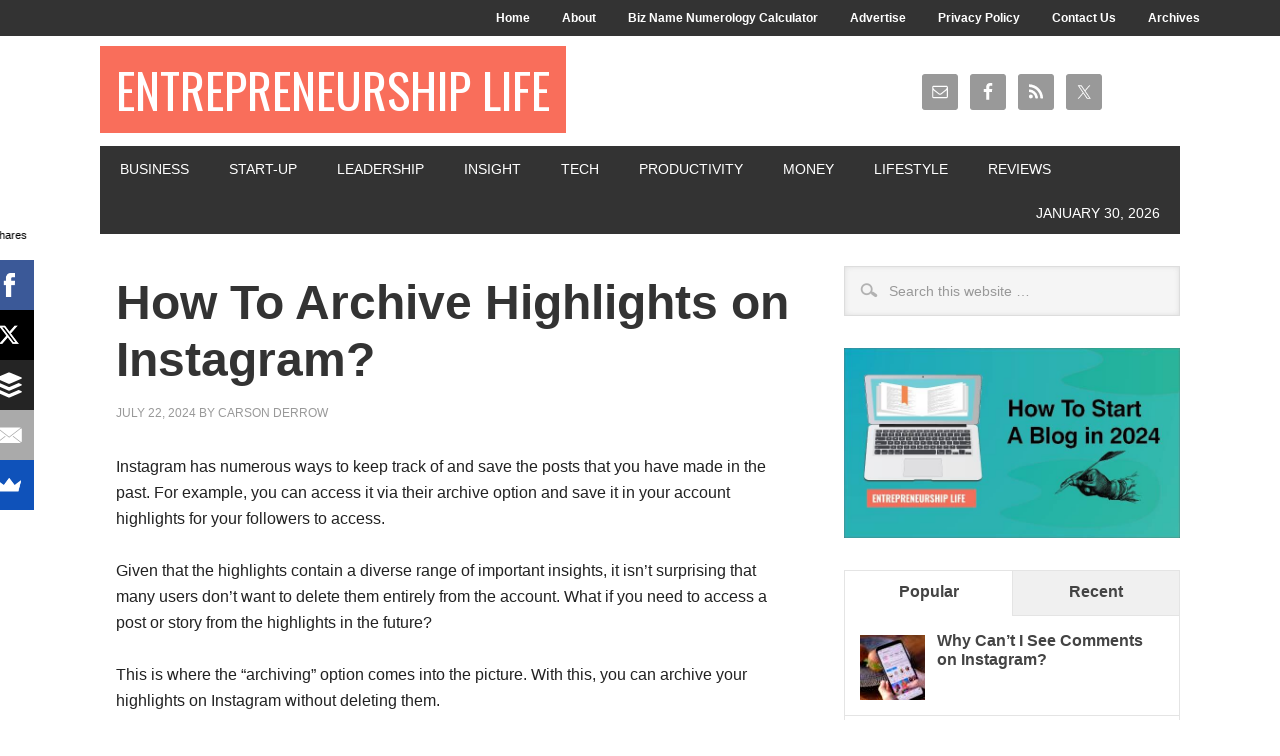

--- FILE ---
content_type: text/html; charset=UTF-8
request_url: https://www.entrepreneurshiplife.com/how-to-archive-highlights-on-instagram/
body_size: 17881
content:
<!DOCTYPE html PUBLIC "-//W3C//DTD XHTML 1.0 Transitional//EN" "http://www.w3.org/TR/xhtml1/DTD/xhtml1-transitional.dtd">
<html xmlns="http://www.w3.org/1999/xhtml" lang="en-US" xml:lang="en-US">
<head profile="http://gmpg.org/xfn/11">
<meta http-equiv="Content-Type" content="text/html; charset=UTF-8" />
	<meta name="viewport" content="width=device-width, initial-scale=1.0"/><meta name='robots' content='index, follow, max-image-preview:large, max-snippet:-1, max-video-preview:-1' />

	<!-- This site is optimized with the Yoast SEO plugin v26.3 - https://yoast.com/wordpress/plugins/seo/ -->
	<title>How To Archive Highlights on Instagram? - Entrepreneurship Life</title>
<link data-rocket-preload as="style" href="https://fonts.googleapis.com/css?family=Oswald%3A400&#038;display=swap" rel="preload">
<link href="https://fonts.googleapis.com/css?family=Oswald%3A400&#038;display=swap" media="print" onload="this.media=&#039;all&#039;" rel="stylesheet">
<noscript><link rel="stylesheet" href="https://fonts.googleapis.com/css?family=Oswald%3A400&#038;display=swap"></noscript>
	<link rel="canonical" href="https://www.entrepreneurshiplife.com/how-to-archive-highlights-on-instagram/" />
	<meta property="og:locale" content="en_US" />
	<meta property="og:type" content="article" />
	<meta property="og:title" content="How To Archive Highlights on Instagram? - Entrepreneurship Life" />
	<meta property="og:description" content="Instagram has numerous ways to keep track of and save the posts that you have made in the past. For example, you can access it via their archive option and save it in your account highlights for your followers to access. Given that the highlights contain a diverse range of important insights, it isn’t surprising [&hellip;]" />
	<meta property="og:url" content="https://www.entrepreneurshiplife.com/how-to-archive-highlights-on-instagram/" />
	<meta property="og:site_name" content="Entrepreneurship Life" />
	<meta property="article:published_time" content="2024-07-22T13:48:54+00:00" />
	<meta property="article:modified_time" content="2024-07-22T13:48:55+00:00" />
	<meta property="og:image" content="https://www.entrepreneurshiplife.com/wp-content/uploads/2024/07/image-59.png" />
	<meta property="og:image:width" content="400" />
	<meta property="og:image:height" content="392" />
	<meta property="og:image:type" content="image/png" />
	<meta name="author" content="Carson Derrow" />
	<meta name="twitter:card" content="summary_large_image" />
	<meta name="twitter:label1" content="Written by" />
	<meta name="twitter:data1" content="Carson Derrow" />
	<meta name="twitter:label2" content="Est. reading time" />
	<meta name="twitter:data2" content="5 minutes" />
	<script type="application/ld+json" class="yoast-schema-graph">{"@context":"https://schema.org","@graph":[{"@type":"WebPage","@id":"https://www.entrepreneurshiplife.com/how-to-archive-highlights-on-instagram/","url":"https://www.entrepreneurshiplife.com/how-to-archive-highlights-on-instagram/","name":"How To Archive Highlights on Instagram? - Entrepreneurship Life","isPartOf":{"@id":"https://www.entrepreneurshiplife.com/#website"},"primaryImageOfPage":{"@id":"https://www.entrepreneurshiplife.com/how-to-archive-highlights-on-instagram/#primaryimage"},"image":{"@id":"https://www.entrepreneurshiplife.com/how-to-archive-highlights-on-instagram/#primaryimage"},"thumbnailUrl":"https://www.entrepreneurshiplife.com/wp-content/uploads/2024/07/image-59.png","datePublished":"2024-07-22T13:48:54+00:00","dateModified":"2024-07-22T13:48:55+00:00","author":{"@id":"https://www.entrepreneurshiplife.com/#/schema/person/7f605a3b4640b178ac98fcb47c7138ee"},"breadcrumb":{"@id":"https://www.entrepreneurshiplife.com/how-to-archive-highlights-on-instagram/#breadcrumb"},"inLanguage":"en-US","potentialAction":[{"@type":"ReadAction","target":["https://www.entrepreneurshiplife.com/how-to-archive-highlights-on-instagram/"]}]},{"@type":"ImageObject","inLanguage":"en-US","@id":"https://www.entrepreneurshiplife.com/how-to-archive-highlights-on-instagram/#primaryimage","url":"https://www.entrepreneurshiplife.com/wp-content/uploads/2024/07/image-59.png","contentUrl":"https://www.entrepreneurshiplife.com/wp-content/uploads/2024/07/image-59.png","width":400,"height":392,"caption":"How To Archive Highlights on Instagram"},{"@type":"BreadcrumbList","@id":"https://www.entrepreneurshiplife.com/how-to-archive-highlights-on-instagram/#breadcrumb","itemListElement":[{"@type":"ListItem","position":1,"name":"Home","item":"https://www.entrepreneurshiplife.com/"},{"@type":"ListItem","position":2,"name":"How To Archive Highlights on Instagram?"}]},{"@type":"WebSite","@id":"https://www.entrepreneurshiplife.com/#website","url":"https://www.entrepreneurshiplife.com/","name":"Entrepreneurship Life","description":"Business is a Lifestyle","potentialAction":[{"@type":"SearchAction","target":{"@type":"EntryPoint","urlTemplate":"https://www.entrepreneurshiplife.com/?s={search_term_string}"},"query-input":{"@type":"PropertyValueSpecification","valueRequired":true,"valueName":"search_term_string"}}],"inLanguage":"en-US"},{"@type":"Person","@id":"https://www.entrepreneurshiplife.com/#/schema/person/7f605a3b4640b178ac98fcb47c7138ee","name":"Carson Derrow","image":{"@type":"ImageObject","inLanguage":"en-US","@id":"https://www.entrepreneurshiplife.com/#/schema/person/image/","url":"https://www.entrepreneurshiplife.com/wp-content/uploads/2021/07/avatar_user_107_1627296693-96x96.jpg","contentUrl":"https://www.entrepreneurshiplife.com/wp-content/uploads/2021/07/avatar_user_107_1627296693-96x96.jpg","caption":"Carson Derrow"},"description":"My name is Carson Derrow I'm an entrepreneur, professional blogger, and marketer from Arkansas. I've been writing for startups and small businesses since 2012. I share the latest business news, tools, resources, and marketing tips to help startups and small businesses to grow their business.","url":"https://www.entrepreneurshiplife.com/author/carson/"}]}</script>
	<!-- / Yoast SEO plugin. -->


<link rel='dns-prefetch' href='//fonts.googleapis.com' />
<link href='https://fonts.gstatic.com' crossorigin rel='preconnect' />
<link rel="alternate" type="application/rss+xml" title="Entrepreneurship Life &raquo; Feed" href="https://feeds.feedburner.com/entrepreneurshiplife/feed" />
<link rel="alternate" type="application/rss+xml" title="Entrepreneurship Life &raquo; Comments Feed" href="https://www.entrepreneurshiplife.com/comments/feed/" />
<link rel="alternate" type="application/rss+xml" title="Entrepreneurship Life &raquo; How To Archive Highlights on Instagram? Comments Feed" href="https://www.entrepreneurshiplife.com/how-to-archive-highlights-on-instagram/feed/" />
<link rel="alternate" title="oEmbed (JSON)" type="application/json+oembed" href="https://www.entrepreneurshiplife.com/wp-json/oembed/1.0/embed?url=https%3A%2F%2Fwww.entrepreneurshiplife.com%2Fhow-to-archive-highlights-on-instagram%2F" />
<link rel="alternate" title="oEmbed (XML)" type="text/xml+oembed" href="https://www.entrepreneurshiplife.com/wp-json/oembed/1.0/embed?url=https%3A%2F%2Fwww.entrepreneurshiplife.com%2Fhow-to-archive-highlights-on-instagram%2F&#038;format=xml" />
		<!-- This site uses the Google Analytics by MonsterInsights plugin v9.9.0 - Using Analytics tracking - https://www.monsterinsights.com/ -->
		<!-- Note: MonsterInsights is not currently configured on this site. The site owner needs to authenticate with Google Analytics in the MonsterInsights settings panel. -->
					<!-- No tracking code set -->
				<!-- / Google Analytics by MonsterInsights -->
		<style id='wp-img-auto-sizes-contain-inline-css' type='text/css'>
img:is([sizes=auto i],[sizes^="auto," i]){contain-intrinsic-size:3000px 1500px}
/*# sourceURL=wp-img-auto-sizes-contain-inline-css */
</style>
<link data-minify="1" rel='stylesheet' id='metro-theme-css' href='https://www.entrepreneurshiplife.com/wp-content/cache/min/1/wp-content/themes/metro/style.css?ver=1762414076' type='text/css' media='all' />
<style id='wp-emoji-styles-inline-css' type='text/css'>

	img.wp-smiley, img.emoji {
		display: inline !important;
		border: none !important;
		box-shadow: none !important;
		height: 1em !important;
		width: 1em !important;
		margin: 0 0.07em !important;
		vertical-align: -0.1em !important;
		background: none !important;
		padding: 0 !important;
	}
/*# sourceURL=wp-emoji-styles-inline-css */
</style>
<style id='wp-block-library-inline-css' type='text/css'>
:root{--wp-block-synced-color:#7a00df;--wp-block-synced-color--rgb:122,0,223;--wp-bound-block-color:var(--wp-block-synced-color);--wp-editor-canvas-background:#ddd;--wp-admin-theme-color:#007cba;--wp-admin-theme-color--rgb:0,124,186;--wp-admin-theme-color-darker-10:#006ba1;--wp-admin-theme-color-darker-10--rgb:0,107,160.5;--wp-admin-theme-color-darker-20:#005a87;--wp-admin-theme-color-darker-20--rgb:0,90,135;--wp-admin-border-width-focus:2px}@media (min-resolution:192dpi){:root{--wp-admin-border-width-focus:1.5px}}.wp-element-button{cursor:pointer}:root .has-very-light-gray-background-color{background-color:#eee}:root .has-very-dark-gray-background-color{background-color:#313131}:root .has-very-light-gray-color{color:#eee}:root .has-very-dark-gray-color{color:#313131}:root .has-vivid-green-cyan-to-vivid-cyan-blue-gradient-background{background:linear-gradient(135deg,#00d084,#0693e3)}:root .has-purple-crush-gradient-background{background:linear-gradient(135deg,#34e2e4,#4721fb 50%,#ab1dfe)}:root .has-hazy-dawn-gradient-background{background:linear-gradient(135deg,#faaca8,#dad0ec)}:root .has-subdued-olive-gradient-background{background:linear-gradient(135deg,#fafae1,#67a671)}:root .has-atomic-cream-gradient-background{background:linear-gradient(135deg,#fdd79a,#004a59)}:root .has-nightshade-gradient-background{background:linear-gradient(135deg,#330968,#31cdcf)}:root .has-midnight-gradient-background{background:linear-gradient(135deg,#020381,#2874fc)}:root{--wp--preset--font-size--normal:16px;--wp--preset--font-size--huge:42px}.has-regular-font-size{font-size:1em}.has-larger-font-size{font-size:2.625em}.has-normal-font-size{font-size:var(--wp--preset--font-size--normal)}.has-huge-font-size{font-size:var(--wp--preset--font-size--huge)}.has-text-align-center{text-align:center}.has-text-align-left{text-align:left}.has-text-align-right{text-align:right}.has-fit-text{white-space:nowrap!important}#end-resizable-editor-section{display:none}.aligncenter{clear:both}.items-justified-left{justify-content:flex-start}.items-justified-center{justify-content:center}.items-justified-right{justify-content:flex-end}.items-justified-space-between{justify-content:space-between}.screen-reader-text{border:0;clip-path:inset(50%);height:1px;margin:-1px;overflow:hidden;padding:0;position:absolute;width:1px;word-wrap:normal!important}.screen-reader-text:focus{background-color:#ddd;clip-path:none;color:#444;display:block;font-size:1em;height:auto;left:5px;line-height:normal;padding:15px 23px 14px;text-decoration:none;top:5px;width:auto;z-index:100000}html :where(.has-border-color){border-style:solid}html :where([style*=border-top-color]){border-top-style:solid}html :where([style*=border-right-color]){border-right-style:solid}html :where([style*=border-bottom-color]){border-bottom-style:solid}html :where([style*=border-left-color]){border-left-style:solid}html :where([style*=border-width]){border-style:solid}html :where([style*=border-top-width]){border-top-style:solid}html :where([style*=border-right-width]){border-right-style:solid}html :where([style*=border-bottom-width]){border-bottom-style:solid}html :where([style*=border-left-width]){border-left-style:solid}html :where(img[class*=wp-image-]){height:auto;max-width:100%}:where(figure){margin:0 0 1em}html :where(.is-position-sticky){--wp-admin--admin-bar--position-offset:var(--wp-admin--admin-bar--height,0px)}@media screen and (max-width:600px){html :where(.is-position-sticky){--wp-admin--admin-bar--position-offset:0px}}

/*# sourceURL=wp-block-library-inline-css */
</style><style id='wp-block-image-inline-css' type='text/css'>
.wp-block-image>a,.wp-block-image>figure>a{display:inline-block}.wp-block-image img{box-sizing:border-box;height:auto;max-width:100%;vertical-align:bottom}@media not (prefers-reduced-motion){.wp-block-image img.hide{visibility:hidden}.wp-block-image img.show{animation:show-content-image .4s}}.wp-block-image[style*=border-radius] img,.wp-block-image[style*=border-radius]>a{border-radius:inherit}.wp-block-image.has-custom-border img{box-sizing:border-box}.wp-block-image.aligncenter{text-align:center}.wp-block-image.alignfull>a,.wp-block-image.alignwide>a{width:100%}.wp-block-image.alignfull img,.wp-block-image.alignwide img{height:auto;width:100%}.wp-block-image .aligncenter,.wp-block-image .alignleft,.wp-block-image .alignright,.wp-block-image.aligncenter,.wp-block-image.alignleft,.wp-block-image.alignright{display:table}.wp-block-image .aligncenter>figcaption,.wp-block-image .alignleft>figcaption,.wp-block-image .alignright>figcaption,.wp-block-image.aligncenter>figcaption,.wp-block-image.alignleft>figcaption,.wp-block-image.alignright>figcaption{caption-side:bottom;display:table-caption}.wp-block-image .alignleft{float:left;margin:.5em 1em .5em 0}.wp-block-image .alignright{float:right;margin:.5em 0 .5em 1em}.wp-block-image .aligncenter{margin-left:auto;margin-right:auto}.wp-block-image :where(figcaption){margin-bottom:1em;margin-top:.5em}.wp-block-image.is-style-circle-mask img{border-radius:9999px}@supports ((-webkit-mask-image:none) or (mask-image:none)) or (-webkit-mask-image:none){.wp-block-image.is-style-circle-mask img{border-radius:0;-webkit-mask-image:url('data:image/svg+xml;utf8,<svg viewBox="0 0 100 100" xmlns="http://www.w3.org/2000/svg"><circle cx="50" cy="50" r="50"/></svg>');mask-image:url('data:image/svg+xml;utf8,<svg viewBox="0 0 100 100" xmlns="http://www.w3.org/2000/svg"><circle cx="50" cy="50" r="50"/></svg>');mask-mode:alpha;-webkit-mask-position:center;mask-position:center;-webkit-mask-repeat:no-repeat;mask-repeat:no-repeat;-webkit-mask-size:contain;mask-size:contain}}:root :where(.wp-block-image.is-style-rounded img,.wp-block-image .is-style-rounded img){border-radius:9999px}.wp-block-image figure{margin:0}.wp-lightbox-container{display:flex;flex-direction:column;position:relative}.wp-lightbox-container img{cursor:zoom-in}.wp-lightbox-container img:hover+button{opacity:1}.wp-lightbox-container button{align-items:center;backdrop-filter:blur(16px) saturate(180%);background-color:#5a5a5a40;border:none;border-radius:4px;cursor:zoom-in;display:flex;height:20px;justify-content:center;opacity:0;padding:0;position:absolute;right:16px;text-align:center;top:16px;width:20px;z-index:100}@media not (prefers-reduced-motion){.wp-lightbox-container button{transition:opacity .2s ease}}.wp-lightbox-container button:focus-visible{outline:3px auto #5a5a5a40;outline:3px auto -webkit-focus-ring-color;outline-offset:3px}.wp-lightbox-container button:hover{cursor:pointer;opacity:1}.wp-lightbox-container button:focus{opacity:1}.wp-lightbox-container button:focus,.wp-lightbox-container button:hover,.wp-lightbox-container button:not(:hover):not(:active):not(.has-background){background-color:#5a5a5a40;border:none}.wp-lightbox-overlay{box-sizing:border-box;cursor:zoom-out;height:100vh;left:0;overflow:hidden;position:fixed;top:0;visibility:hidden;width:100%;z-index:100000}.wp-lightbox-overlay .close-button{align-items:center;cursor:pointer;display:flex;justify-content:center;min-height:40px;min-width:40px;padding:0;position:absolute;right:calc(env(safe-area-inset-right) + 16px);top:calc(env(safe-area-inset-top) + 16px);z-index:5000000}.wp-lightbox-overlay .close-button:focus,.wp-lightbox-overlay .close-button:hover,.wp-lightbox-overlay .close-button:not(:hover):not(:active):not(.has-background){background:none;border:none}.wp-lightbox-overlay .lightbox-image-container{height:var(--wp--lightbox-container-height);left:50%;overflow:hidden;position:absolute;top:50%;transform:translate(-50%,-50%);transform-origin:top left;width:var(--wp--lightbox-container-width);z-index:9999999999}.wp-lightbox-overlay .wp-block-image{align-items:center;box-sizing:border-box;display:flex;height:100%;justify-content:center;margin:0;position:relative;transform-origin:0 0;width:100%;z-index:3000000}.wp-lightbox-overlay .wp-block-image img{height:var(--wp--lightbox-image-height);min-height:var(--wp--lightbox-image-height);min-width:var(--wp--lightbox-image-width);width:var(--wp--lightbox-image-width)}.wp-lightbox-overlay .wp-block-image figcaption{display:none}.wp-lightbox-overlay button{background:none;border:none}.wp-lightbox-overlay .scrim{background-color:#fff;height:100%;opacity:.9;position:absolute;width:100%;z-index:2000000}.wp-lightbox-overlay.active{visibility:visible}@media not (prefers-reduced-motion){.wp-lightbox-overlay.active{animation:turn-on-visibility .25s both}.wp-lightbox-overlay.active img{animation:turn-on-visibility .35s both}.wp-lightbox-overlay.show-closing-animation:not(.active){animation:turn-off-visibility .35s both}.wp-lightbox-overlay.show-closing-animation:not(.active) img{animation:turn-off-visibility .25s both}.wp-lightbox-overlay.zoom.active{animation:none;opacity:1;visibility:visible}.wp-lightbox-overlay.zoom.active .lightbox-image-container{animation:lightbox-zoom-in .4s}.wp-lightbox-overlay.zoom.active .lightbox-image-container img{animation:none}.wp-lightbox-overlay.zoom.active .scrim{animation:turn-on-visibility .4s forwards}.wp-lightbox-overlay.zoom.show-closing-animation:not(.active){animation:none}.wp-lightbox-overlay.zoom.show-closing-animation:not(.active) .lightbox-image-container{animation:lightbox-zoom-out .4s}.wp-lightbox-overlay.zoom.show-closing-animation:not(.active) .lightbox-image-container img{animation:none}.wp-lightbox-overlay.zoom.show-closing-animation:not(.active) .scrim{animation:turn-off-visibility .4s forwards}}@keyframes show-content-image{0%{visibility:hidden}99%{visibility:hidden}to{visibility:visible}}@keyframes turn-on-visibility{0%{opacity:0}to{opacity:1}}@keyframes turn-off-visibility{0%{opacity:1;visibility:visible}99%{opacity:0;visibility:visible}to{opacity:0;visibility:hidden}}@keyframes lightbox-zoom-in{0%{transform:translate(calc((-100vw + var(--wp--lightbox-scrollbar-width))/2 + var(--wp--lightbox-initial-left-position)),calc(-50vh + var(--wp--lightbox-initial-top-position))) scale(var(--wp--lightbox-scale))}to{transform:translate(-50%,-50%) scale(1)}}@keyframes lightbox-zoom-out{0%{transform:translate(-50%,-50%) scale(1);visibility:visible}99%{visibility:visible}to{transform:translate(calc((-100vw + var(--wp--lightbox-scrollbar-width))/2 + var(--wp--lightbox-initial-left-position)),calc(-50vh + var(--wp--lightbox-initial-top-position))) scale(var(--wp--lightbox-scale));visibility:hidden}}
/*# sourceURL=https://www.entrepreneurshiplife.com/wp-includes/blocks/image/style.min.css */
</style>
<style id='wp-block-list-inline-css' type='text/css'>
ol,ul{box-sizing:border-box}:root :where(.wp-block-list.has-background){padding:1.25em 2.375em}
/*# sourceURL=https://www.entrepreneurshiplife.com/wp-includes/blocks/list/style.min.css */
</style>
<style id='global-styles-inline-css' type='text/css'>
:root{--wp--preset--aspect-ratio--square: 1;--wp--preset--aspect-ratio--4-3: 4/3;--wp--preset--aspect-ratio--3-4: 3/4;--wp--preset--aspect-ratio--3-2: 3/2;--wp--preset--aspect-ratio--2-3: 2/3;--wp--preset--aspect-ratio--16-9: 16/9;--wp--preset--aspect-ratio--9-16: 9/16;--wp--preset--color--black: #000000;--wp--preset--color--cyan-bluish-gray: #abb8c3;--wp--preset--color--white: #ffffff;--wp--preset--color--pale-pink: #f78da7;--wp--preset--color--vivid-red: #cf2e2e;--wp--preset--color--luminous-vivid-orange: #ff6900;--wp--preset--color--luminous-vivid-amber: #fcb900;--wp--preset--color--light-green-cyan: #7bdcb5;--wp--preset--color--vivid-green-cyan: #00d084;--wp--preset--color--pale-cyan-blue: #8ed1fc;--wp--preset--color--vivid-cyan-blue: #0693e3;--wp--preset--color--vivid-purple: #9b51e0;--wp--preset--gradient--vivid-cyan-blue-to-vivid-purple: linear-gradient(135deg,rgb(6,147,227) 0%,rgb(155,81,224) 100%);--wp--preset--gradient--light-green-cyan-to-vivid-green-cyan: linear-gradient(135deg,rgb(122,220,180) 0%,rgb(0,208,130) 100%);--wp--preset--gradient--luminous-vivid-amber-to-luminous-vivid-orange: linear-gradient(135deg,rgb(252,185,0) 0%,rgb(255,105,0) 100%);--wp--preset--gradient--luminous-vivid-orange-to-vivid-red: linear-gradient(135deg,rgb(255,105,0) 0%,rgb(207,46,46) 100%);--wp--preset--gradient--very-light-gray-to-cyan-bluish-gray: linear-gradient(135deg,rgb(238,238,238) 0%,rgb(169,184,195) 100%);--wp--preset--gradient--cool-to-warm-spectrum: linear-gradient(135deg,rgb(74,234,220) 0%,rgb(151,120,209) 20%,rgb(207,42,186) 40%,rgb(238,44,130) 60%,rgb(251,105,98) 80%,rgb(254,248,76) 100%);--wp--preset--gradient--blush-light-purple: linear-gradient(135deg,rgb(255,206,236) 0%,rgb(152,150,240) 100%);--wp--preset--gradient--blush-bordeaux: linear-gradient(135deg,rgb(254,205,165) 0%,rgb(254,45,45) 50%,rgb(107,0,62) 100%);--wp--preset--gradient--luminous-dusk: linear-gradient(135deg,rgb(255,203,112) 0%,rgb(199,81,192) 50%,rgb(65,88,208) 100%);--wp--preset--gradient--pale-ocean: linear-gradient(135deg,rgb(255,245,203) 0%,rgb(182,227,212) 50%,rgb(51,167,181) 100%);--wp--preset--gradient--electric-grass: linear-gradient(135deg,rgb(202,248,128) 0%,rgb(113,206,126) 100%);--wp--preset--gradient--midnight: linear-gradient(135deg,rgb(2,3,129) 0%,rgb(40,116,252) 100%);--wp--preset--font-size--small: 13px;--wp--preset--font-size--medium: 20px;--wp--preset--font-size--large: 36px;--wp--preset--font-size--x-large: 42px;--wp--preset--spacing--20: 0.44rem;--wp--preset--spacing--30: 0.67rem;--wp--preset--spacing--40: 1rem;--wp--preset--spacing--50: 1.5rem;--wp--preset--spacing--60: 2.25rem;--wp--preset--spacing--70: 3.38rem;--wp--preset--spacing--80: 5.06rem;--wp--preset--shadow--natural: 6px 6px 9px rgba(0, 0, 0, 0.2);--wp--preset--shadow--deep: 12px 12px 50px rgba(0, 0, 0, 0.4);--wp--preset--shadow--sharp: 6px 6px 0px rgba(0, 0, 0, 0.2);--wp--preset--shadow--outlined: 6px 6px 0px -3px rgb(255, 255, 255), 6px 6px rgb(0, 0, 0);--wp--preset--shadow--crisp: 6px 6px 0px rgb(0, 0, 0);}:where(.is-layout-flex){gap: 0.5em;}:where(.is-layout-grid){gap: 0.5em;}body .is-layout-flex{display: flex;}.is-layout-flex{flex-wrap: wrap;align-items: center;}.is-layout-flex > :is(*, div){margin: 0;}body .is-layout-grid{display: grid;}.is-layout-grid > :is(*, div){margin: 0;}:where(.wp-block-columns.is-layout-flex){gap: 2em;}:where(.wp-block-columns.is-layout-grid){gap: 2em;}:where(.wp-block-post-template.is-layout-flex){gap: 1.25em;}:where(.wp-block-post-template.is-layout-grid){gap: 1.25em;}.has-black-color{color: var(--wp--preset--color--black) !important;}.has-cyan-bluish-gray-color{color: var(--wp--preset--color--cyan-bluish-gray) !important;}.has-white-color{color: var(--wp--preset--color--white) !important;}.has-pale-pink-color{color: var(--wp--preset--color--pale-pink) !important;}.has-vivid-red-color{color: var(--wp--preset--color--vivid-red) !important;}.has-luminous-vivid-orange-color{color: var(--wp--preset--color--luminous-vivid-orange) !important;}.has-luminous-vivid-amber-color{color: var(--wp--preset--color--luminous-vivid-amber) !important;}.has-light-green-cyan-color{color: var(--wp--preset--color--light-green-cyan) !important;}.has-vivid-green-cyan-color{color: var(--wp--preset--color--vivid-green-cyan) !important;}.has-pale-cyan-blue-color{color: var(--wp--preset--color--pale-cyan-blue) !important;}.has-vivid-cyan-blue-color{color: var(--wp--preset--color--vivid-cyan-blue) !important;}.has-vivid-purple-color{color: var(--wp--preset--color--vivid-purple) !important;}.has-black-background-color{background-color: var(--wp--preset--color--black) !important;}.has-cyan-bluish-gray-background-color{background-color: var(--wp--preset--color--cyan-bluish-gray) !important;}.has-white-background-color{background-color: var(--wp--preset--color--white) !important;}.has-pale-pink-background-color{background-color: var(--wp--preset--color--pale-pink) !important;}.has-vivid-red-background-color{background-color: var(--wp--preset--color--vivid-red) !important;}.has-luminous-vivid-orange-background-color{background-color: var(--wp--preset--color--luminous-vivid-orange) !important;}.has-luminous-vivid-amber-background-color{background-color: var(--wp--preset--color--luminous-vivid-amber) !important;}.has-light-green-cyan-background-color{background-color: var(--wp--preset--color--light-green-cyan) !important;}.has-vivid-green-cyan-background-color{background-color: var(--wp--preset--color--vivid-green-cyan) !important;}.has-pale-cyan-blue-background-color{background-color: var(--wp--preset--color--pale-cyan-blue) !important;}.has-vivid-cyan-blue-background-color{background-color: var(--wp--preset--color--vivid-cyan-blue) !important;}.has-vivid-purple-background-color{background-color: var(--wp--preset--color--vivid-purple) !important;}.has-black-border-color{border-color: var(--wp--preset--color--black) !important;}.has-cyan-bluish-gray-border-color{border-color: var(--wp--preset--color--cyan-bluish-gray) !important;}.has-white-border-color{border-color: var(--wp--preset--color--white) !important;}.has-pale-pink-border-color{border-color: var(--wp--preset--color--pale-pink) !important;}.has-vivid-red-border-color{border-color: var(--wp--preset--color--vivid-red) !important;}.has-luminous-vivid-orange-border-color{border-color: var(--wp--preset--color--luminous-vivid-orange) !important;}.has-luminous-vivid-amber-border-color{border-color: var(--wp--preset--color--luminous-vivid-amber) !important;}.has-light-green-cyan-border-color{border-color: var(--wp--preset--color--light-green-cyan) !important;}.has-vivid-green-cyan-border-color{border-color: var(--wp--preset--color--vivid-green-cyan) !important;}.has-pale-cyan-blue-border-color{border-color: var(--wp--preset--color--pale-cyan-blue) !important;}.has-vivid-cyan-blue-border-color{border-color: var(--wp--preset--color--vivid-cyan-blue) !important;}.has-vivid-purple-border-color{border-color: var(--wp--preset--color--vivid-purple) !important;}.has-vivid-cyan-blue-to-vivid-purple-gradient-background{background: var(--wp--preset--gradient--vivid-cyan-blue-to-vivid-purple) !important;}.has-light-green-cyan-to-vivid-green-cyan-gradient-background{background: var(--wp--preset--gradient--light-green-cyan-to-vivid-green-cyan) !important;}.has-luminous-vivid-amber-to-luminous-vivid-orange-gradient-background{background: var(--wp--preset--gradient--luminous-vivid-amber-to-luminous-vivid-orange) !important;}.has-luminous-vivid-orange-to-vivid-red-gradient-background{background: var(--wp--preset--gradient--luminous-vivid-orange-to-vivid-red) !important;}.has-very-light-gray-to-cyan-bluish-gray-gradient-background{background: var(--wp--preset--gradient--very-light-gray-to-cyan-bluish-gray) !important;}.has-cool-to-warm-spectrum-gradient-background{background: var(--wp--preset--gradient--cool-to-warm-spectrum) !important;}.has-blush-light-purple-gradient-background{background: var(--wp--preset--gradient--blush-light-purple) !important;}.has-blush-bordeaux-gradient-background{background: var(--wp--preset--gradient--blush-bordeaux) !important;}.has-luminous-dusk-gradient-background{background: var(--wp--preset--gradient--luminous-dusk) !important;}.has-pale-ocean-gradient-background{background: var(--wp--preset--gradient--pale-ocean) !important;}.has-electric-grass-gradient-background{background: var(--wp--preset--gradient--electric-grass) !important;}.has-midnight-gradient-background{background: var(--wp--preset--gradient--midnight) !important;}.has-small-font-size{font-size: var(--wp--preset--font-size--small) !important;}.has-medium-font-size{font-size: var(--wp--preset--font-size--medium) !important;}.has-large-font-size{font-size: var(--wp--preset--font-size--large) !important;}.has-x-large-font-size{font-size: var(--wp--preset--font-size--x-large) !important;}
/*# sourceURL=global-styles-inline-css */
</style>

<style id='classic-theme-styles-inline-css' type='text/css'>
/*! This file is auto-generated */
.wp-block-button__link{color:#fff;background-color:#32373c;border-radius:9999px;box-shadow:none;text-decoration:none;padding:calc(.667em + 2px) calc(1.333em + 2px);font-size:1.125em}.wp-block-file__button{background:#32373c;color:#fff;text-decoration:none}
/*# sourceURL=/wp-includes/css/classic-themes.min.css */
</style>
<link data-minify="1" rel='stylesheet' id='convertkit-broadcasts-css' href='https://www.entrepreneurshiplife.com/wp-content/cache/min/1/wp-content/plugins/convertkit/resources/frontend/css/broadcasts.css?ver=1762414076' type='text/css' media='all' />
<link data-minify="1" rel='stylesheet' id='convertkit-button-css' href='https://www.entrepreneurshiplife.com/wp-content/cache/min/1/wp-content/plugins/convertkit/resources/frontend/css/button.css?ver=1762414076' type='text/css' media='all' />
<style id='wp-block-button-inline-css' type='text/css'>
.wp-block-button__link{align-content:center;box-sizing:border-box;cursor:pointer;display:inline-block;height:100%;text-align:center;word-break:break-word}.wp-block-button__link.aligncenter{text-align:center}.wp-block-button__link.alignright{text-align:right}:where(.wp-block-button__link){border-radius:9999px;box-shadow:none;padding:calc(.667em + 2px) calc(1.333em + 2px);text-decoration:none}.wp-block-button[style*=text-decoration] .wp-block-button__link{text-decoration:inherit}.wp-block-buttons>.wp-block-button.has-custom-width{max-width:none}.wp-block-buttons>.wp-block-button.has-custom-width .wp-block-button__link{width:100%}.wp-block-buttons>.wp-block-button.has-custom-font-size .wp-block-button__link{font-size:inherit}.wp-block-buttons>.wp-block-button.wp-block-button__width-25{width:calc(25% - var(--wp--style--block-gap, .5em)*.75)}.wp-block-buttons>.wp-block-button.wp-block-button__width-50{width:calc(50% - var(--wp--style--block-gap, .5em)*.5)}.wp-block-buttons>.wp-block-button.wp-block-button__width-75{width:calc(75% - var(--wp--style--block-gap, .5em)*.25)}.wp-block-buttons>.wp-block-button.wp-block-button__width-100{flex-basis:100%;width:100%}.wp-block-buttons.is-vertical>.wp-block-button.wp-block-button__width-25{width:25%}.wp-block-buttons.is-vertical>.wp-block-button.wp-block-button__width-50{width:50%}.wp-block-buttons.is-vertical>.wp-block-button.wp-block-button__width-75{width:75%}.wp-block-button.is-style-squared,.wp-block-button__link.wp-block-button.is-style-squared{border-radius:0}.wp-block-button.no-border-radius,.wp-block-button__link.no-border-radius{border-radius:0!important}:root :where(.wp-block-button .wp-block-button__link.is-style-outline),:root :where(.wp-block-button.is-style-outline>.wp-block-button__link){border:2px solid;padding:.667em 1.333em}:root :where(.wp-block-button .wp-block-button__link.is-style-outline:not(.has-text-color)),:root :where(.wp-block-button.is-style-outline>.wp-block-button__link:not(.has-text-color)){color:currentColor}:root :where(.wp-block-button .wp-block-button__link.is-style-outline:not(.has-background)),:root :where(.wp-block-button.is-style-outline>.wp-block-button__link:not(.has-background)){background-color:initial;background-image:none}
/*# sourceURL=https://www.entrepreneurshiplife.com/wp-includes/blocks/button/style.min.css */
</style>
<link data-minify="1" rel='stylesheet' id='convertkit-form-css' href='https://www.entrepreneurshiplife.com/wp-content/cache/min/1/wp-content/plugins/convertkit/resources/frontend/css/form.css?ver=1762414076' type='text/css' media='all' />
<link rel='stylesheet' id='ez-toc-css' href='https://www.entrepreneurshiplife.com/wp-content/plugins/easy-table-of-contents/assets/css/screen.min.css?ver=2.0.76' type='text/css' media='all' />
<style id='ez-toc-inline-css' type='text/css'>
div#ez-toc-container .ez-toc-title {font-size: 120%;}div#ez-toc-container .ez-toc-title {font-weight: 500;}div#ez-toc-container ul li , div#ez-toc-container ul li a {font-size: 95%;}div#ez-toc-container ul li , div#ez-toc-container ul li a {font-weight: 500;}div#ez-toc-container nav ul ul li {font-size: 90%;}
.ez-toc-container-direction {direction: ltr;}.ez-toc-counter ul {direction: ltr;counter-reset: item ;}.ez-toc-counter nav ul li a::before {content: counter(item, numeric) '. ';margin-right: .2em; counter-increment: item;flex-grow: 0;flex-shrink: 0;float: left; }.ez-toc-widget-direction {direction: ltr;}.ez-toc-widget-container ul {direction: ltr;counter-reset: item ;}.ez-toc-widget-container nav ul li a::before {content: counter(item, numeric) '. ';margin-right: .2em; counter-increment: item;flex-grow: 0;flex-shrink: 0;float: left; }
/*# sourceURL=ez-toc-inline-css */
</style>

<link data-minify="1" rel='stylesheet' id='simple-social-icons-font-css' href='https://www.entrepreneurshiplife.com/wp-content/cache/min/1/wp-content/plugins/simple-social-icons/css/style.css?ver=1762414076' type='text/css' media='all' />
<link data-minify="1" rel='stylesheet' id='flick-css' href='https://www.entrepreneurshiplife.com/wp-content/cache/min/1/wp-content/plugins/mailchimp/assets/css/flick/flick.css?ver=1762414076' type='text/css' media='all' />
<link data-minify="1" rel='stylesheet' id='mailchimp_sf_main_css-css' href='https://www.entrepreneurshiplife.com/wp-content/cache/min/1/wp-content/plugins/mailchimp/assets/css/frontend.css?ver=1762414076' type='text/css' media='all' />
<link rel='stylesheet' id='wp-block-paragraph-css' href='https://www.entrepreneurshiplife.com/wp-includes/blocks/paragraph/style.min.css?ver=6.9' type='text/css' media='all' />
<link rel='stylesheet' id='wp-block-heading-css' href='https://www.entrepreneurshiplife.com/wp-includes/blocks/heading/style.min.css?ver=6.9' type='text/css' media='all' />
<link data-minify="1" rel='stylesheet' id='yarppRelatedCss-css' href='https://www.entrepreneurshiplife.com/wp-content/cache/min/1/wp-content/plugins/yet-another-related-posts-plugin/style/related.css?ver=1762414076' type='text/css' media='all' />
<script type="text/javascript" src="https://www.entrepreneurshiplife.com/wp-includes/js/jquery/jquery.min.js?ver=3.7.1" id="jquery-core-js" data-rocket-defer defer></script>

<link rel="https://api.w.org/" href="https://www.entrepreneurshiplife.com/wp-json/" /><link rel="alternate" title="JSON" type="application/json" href="https://www.entrepreneurshiplife.com/wp-json/wp/v2/posts/34929" /><link rel="EditURI" type="application/rsd+xml" title="RSD" href="https://www.entrepreneurshiplife.com/xmlrpc.php?rsd" />
<meta name="generator" content="WordPress 6.9" />
<link rel='shortlink' href='https://www.entrepreneurshiplife.com/?p=34929' />
    	<style type="text/css">
			div.fb-post{
				width:100% !important;
				max-width:100% !important;
				min-width:100% !important;
				display:block !important;
			}

			div.fb-post *{
				width:100% !important;
				max-width:100% !important;
				min-width:100% !important;
				display:block !important;
			}
		</style>
    <meta name="google-site-verification" content="d9w1jRmrTzlZSlzNsDgz-xraEkO0EBFzephRwpcjNGw" />
<!-- Google tag (gtag.js) -->
<script async src="https://www.googletagmanager.com/gtag/js?id=G-8N6GF9G9T7"></script>
<script>
  window.dataLayer = window.dataLayer || [];
  function gtag(){dataLayer.push(arguments);}
  gtag('js', new Date());

  gtag('config', 'G-8N6GF9G9T7');
</script>
<link rel="icon" href="https://www.entrepreneurshiplife.com/wp-content/plugins/genesis-favicon-uploader/favicons/favicon.ico" />
<link rel="pingback" href="https://www.entrepreneurshiplife.com/xmlrpc.php" />
<meta name="rankz-verification" content="0QxVZsn2soGVWWFL">

<script type="text/javascript">

  var _gaq = _gaq || [];
  _gaq.push(['_setAccount', 'UA-26026150-3']);
  _gaq.push(['_trackPageview']);

  (function() {
    var ga = document.createElement('script'); ga.type = 'text/javascript'; ga.async = true;
    ga.src = ('https:' == document.location.protocol ? 'https://ssl' : 'https://www') + '.google-analytics.com/ga.js';
    var s = document.getElementsByTagName('script')[0]; s.parentNode.insertBefore(ga, s);
  })();

</script><link data-minify="1" rel='stylesheet' id='wpt_widget-css' href='https://www.entrepreneurshiplife.com/wp-content/cache/min/1/wp-content/plugins/wp-tab-widget/css/wp-tab-widget.css?ver=1762414076' type='text/css' media='all' />
<meta name="generator" content="WP Rocket 3.19.2.1" data-wpr-features="wpr_defer_js wpr_minify_concatenate_js wpr_image_dimensions wpr_minify_css wpr_preload_links wpr_desktop" /></head>
<body class="wp-singular post-template-default single single-post postid-34929 single-format-standard wp-theme-genesis wp-child-theme-metro custom-header content-sidebar"><div data-rocket-location-hash="f941d752d0c69b8bf6058e160874a87c" id="subnav"><div data-rocket-location-hash="a5e0f1c1a0a777abf5c94f591e912750" class="wrap"><ul id="menu-top-nav-menu" class="menu genesis-nav-menu menu-secondary js-superfish"><li id="menu-item-295" class="menu-item menu-item-type-custom menu-item-object-custom menu-item-home menu-item-295"><a href="https://www.entrepreneurshiplife.com">Home</a></li>
<li id="menu-item-294" class="menu-item menu-item-type-post_type menu-item-object-page menu-item-294"><a href="https://www.entrepreneurshiplife.com/about/">About</a></li>
<li id="menu-item-35299" class="menu-item menu-item-type-post_type menu-item-object-page menu-item-35299"><a href="https://www.entrepreneurshiplife.com/business-numerology-calculator/">Biz Name Numerology Calculator</a></li>
<li id="menu-item-791" class="menu-item menu-item-type-post_type menu-item-object-page menu-item-791"><a href="https://www.entrepreneurshiplife.com/advertise/">Advertise</a></li>
<li id="menu-item-16978" class="menu-item menu-item-type-post_type menu-item-object-page menu-item-16978"><a href="https://www.entrepreneurshiplife.com/privacy-policy/">Privacy Policy</a></li>
<li id="menu-item-293" class="menu-item menu-item-type-post_type menu-item-object-page menu-item-293"><a href="https://www.entrepreneurshiplife.com/contact-us/">Contact Us</a></li>
<li id="menu-item-619" class="menu-item menu-item-type-post_type menu-item-object-page menu-item-619"><a href="https://www.entrepreneurshiplife.com/archives/">Archives</a></li>
</ul></div></div><div id="wrap"><div id="header"><div data-rocket-location-hash="f940b01bc38131d735605abc81880f33" class="wrap"><div id="title-area"><p id="title"><a href="https://www.entrepreneurshiplife.com/">Entrepreneurship Life</a></p></div><div class="widget-area header-widget-area"><div id="simple-social-icons-2" class="widget simple-social-icons"><div class="widget-wrap"><ul class="aligncenter"><li class="ssi-email"><a href="mailto:info@entrepreneurshiplife.com" ><svg role="img" class="social-email" aria-labelledby="social-email-2"><title id="social-email-2">Email</title><use xlink:href="https://www.entrepreneurshiplife.com/wp-content/plugins/simple-social-icons/symbol-defs.svg#social-email"></use></svg></a></li><li class="ssi-facebook"><a href="https://www.facebook.com/entrepreneurshiplife" ><svg role="img" class="social-facebook" aria-labelledby="social-facebook-2"><title id="social-facebook-2">Facebook</title><use xlink:href="https://www.entrepreneurshiplife.com/wp-content/plugins/simple-social-icons/symbol-defs.svg#social-facebook"></use></svg></a></li><li class="ssi-rss"><a href="https://feeds.feedburner.com/entrepreneurshiplife/feed" ><svg role="img" class="social-rss" aria-labelledby="social-rss-2"><title id="social-rss-2">RSS</title><use xlink:href="https://www.entrepreneurshiplife.com/wp-content/plugins/simple-social-icons/symbol-defs.svg#social-rss"></use></svg></a></li><li class="ssi-twitter"><a href="https://twitter.com/startup_life" ><svg role="img" class="social-twitter" aria-labelledby="social-twitter-2"><title id="social-twitter-2">Twitter</title><use xlink:href="https://www.entrepreneurshiplife.com/wp-content/plugins/simple-social-icons/symbol-defs.svg#social-twitter"></use></svg></a></li></ul></div></div>
</div></div></div><div id="nav"><div class="wrap"><ul id="menu-cat-menu" class="menu genesis-nav-menu menu-primary js-superfish"><li id="menu-item-35018" class="menu-item menu-item-type-taxonomy menu-item-object-category menu-item-35018"><a href="https://www.entrepreneurshiplife.com/category/business/">Business</a></li>
<li id="menu-item-292" class="menu-item menu-item-type-taxonomy menu-item-object-category menu-item-292"><a href="https://www.entrepreneurshiplife.com/category/start-up/">Start-Up</a></li>
<li id="menu-item-289" class="menu-item menu-item-type-taxonomy menu-item-object-category menu-item-289"><a href="https://www.entrepreneurshiplife.com/category/leadership/">Leadership</a></li>
<li id="menu-item-288" class="menu-item menu-item-type-taxonomy menu-item-object-category current-post-ancestor current-menu-parent current-post-parent menu-item-288"><a href="https://www.entrepreneurshiplife.com/category/business-insight/">Insight</a></li>
<li id="menu-item-291" class="menu-item menu-item-type-taxonomy menu-item-object-category current-post-ancestor current-menu-parent current-post-parent menu-item-291"><a href="https://www.entrepreneurshiplife.com/category/technology/">Tech</a></li>
<li id="menu-item-2326" class="menu-item menu-item-type-taxonomy menu-item-object-category menu-item-2326"><a href="https://www.entrepreneurshiplife.com/category/productivity-2/">Productivity</a></li>
<li id="menu-item-290" class="menu-item menu-item-type-taxonomy menu-item-object-category menu-item-290"><a href="https://www.entrepreneurshiplife.com/category/money/">Money</a></li>
<li id="menu-item-665" class="menu-item menu-item-type-taxonomy menu-item-object-category menu-item-665"><a href="https://www.entrepreneurshiplife.com/category/lifestyle/">Lifestyle</a></li>
<li id="menu-item-2338" class="menu-item menu-item-type-taxonomy menu-item-object-category menu-item-2338"><a href="https://www.entrepreneurshiplife.com/category/reviews/">Reviews</a></li>
<li class="right date">January 30, 2026</li></ul></div></div><div id="inner"><div id="content-sidebar-wrap"><div id="content" class="hfeed"><div class="post-34929 post type-post status-publish format-standard has-post-thumbnail hentry category-business-insight category-technology entry"><h1 class="entry-title">How To Archive Highlights on Instagram?</h1>
<div class="post-info"><span class="date published time" title="2024-07-22T09:48:54-04:00">July 22, 2024</span>  By <span class="author vcard"><span class="fn"><a href="https://www.entrepreneurshiplife.com/author/carson/" rel="author">Carson Derrow</a></span></span>  </div><div class="entry-content">
<p>Instagram has numerous ways to keep track of and save the posts that you have made in the past. For example, you can access it via their archive option and save it in your account highlights for your followers to access.</p>



<p>Given that the highlights contain a diverse range of important insights, it isn’t surprising that many users don’t want to delete them entirely from the account. What if you need to access a post or story from the highlights in the future?</p>



<p>This is where the “archiving” option comes into the picture. With this, you can archive your highlights on Instagram without deleting them.</p>



<div id="ez-toc-container" class="ez-toc-v2_0_76 counter-hierarchy ez-toc-counter ez-toc-grey ez-toc-container-direction">
<p class="ez-toc-title" style="cursor:inherit">Table of Contents</p>
<label for="ez-toc-cssicon-toggle-item-697c9982f0cbe" class="ez-toc-cssicon-toggle-label"><span class=""><span class="eztoc-hide" style="display:none;">Toggle</span><span class="ez-toc-icon-toggle-span"><svg style="fill: #999;color:#999" xmlns="http://www.w3.org/2000/svg" class="list-377408" width="20px" height="20px" viewBox="0 0 24 24" fill="none"><path d="M6 6H4v2h2V6zm14 0H8v2h12V6zM4 11h2v2H4v-2zm16 0H8v2h12v-2zM4 16h2v2H4v-2zm16 0H8v2h12v-2z" fill="currentColor"></path></svg><svg style="fill: #999;color:#999" class="arrow-unsorted-368013" xmlns="http://www.w3.org/2000/svg" width="10px" height="10px" viewBox="0 0 24 24" version="1.2" baseProfile="tiny"><path d="M18.2 9.3l-6.2-6.3-6.2 6.3c-.2.2-.3.4-.3.7s.1.5.3.7c.2.2.4.3.7.3h11c.3 0 .5-.1.7-.3.2-.2.3-.5.3-.7s-.1-.5-.3-.7zM5.8 14.7l6.2 6.3 6.2-6.3c.2-.2.3-.5.3-.7s-.1-.5-.3-.7c-.2-.2-.4-.3-.7-.3h-11c-.3 0-.5.1-.7.3-.2.2-.3.5-.3.7s.1.5.3.7z"/></svg></span></span></label><input type="checkbox"  id="ez-toc-cssicon-toggle-item-697c9982f0cbe"  aria-label="Toggle" /><nav><ul class='ez-toc-list ez-toc-list-level-1 ' ><li class='ez-toc-page-1 ez-toc-heading-level-2'><a class="ez-toc-link ez-toc-heading-1" href="#How_to_Create_an_Instagram_Archive" >How to Create an Instagram Archive?</a></li><li class='ez-toc-page-1 ez-toc-heading-level-2'><a class="ez-toc-link ez-toc-heading-2" href="#How_to_Archive_Your_Instagram_Highlights" >How to Archive Your Instagram Highlights?</a></li><li class='ez-toc-page-1 ez-toc-heading-level-2'><a class="ez-toc-link ez-toc-heading-3" href="#How_to_Manage_the_Archived_Highlights_on_Instagram" >How to Manage the Archived Highlights on Instagram?</a><ul class='ez-toc-list-level-3' ><li class='ez-toc-heading-level-3'><a class="ez-toc-link ez-toc-heading-4" href="#Method_1" >Method 1</a></li><li class='ez-toc-page-1 ez-toc-heading-level-3'><a class="ez-toc-link ez-toc-heading-5" href="#Method_2" >Method 2</a></li></ul></li><li class='ez-toc-page-1 ez-toc-heading-level-2'><a class="ez-toc-link ez-toc-heading-6" href="#How_to_Restore_Archived_Highlights_on_Instagram" >How to Restore Archived Highlights on Instagram?</a></li><li class='ez-toc-page-1 ez-toc-heading-level-2'><a class="ez-toc-link ez-toc-heading-7" href="#What_is_the_Significance_of_Highlights_on_Instagram" >What is the Significance of Highlights on Instagram?</a></li><li class='ez-toc-page-1 ez-toc-heading-level-2'><a class="ez-toc-link ez-toc-heading-8" href="#Conclusion" >Conclusion</a><ul class='ez-toc-list-level-3' ><li class='ez-toc-heading-level-3'><a class="ez-toc-link ez-toc-heading-9" href="#Related_posts_you_might_like" >Related posts you might like:</a></li></ul></li></ul></nav></div>
<h2 class="wp-block-heading"><span class="ez-toc-section" id="How_to_Create_an_Instagram_Archive"></span>How to Create an Instagram Archive?<span class="ez-toc-section-end"></span></h2>


<div class="wp-block-image">
<figure class="aligncenter size-full"><a href="https://www.entrepreneurshiplife.com/wp-content/uploads/2024/07/image-59.png"><img decoding="async" width="400" height="392" src="https://www.entrepreneurshiplife.com/wp-content/uploads/2024/07/image-59.png" alt="Create an Instagram Archive" class="wp-image-34930" srcset="https://www.entrepreneurshiplife.com/wp-content/uploads/2024/07/image-59.png 400w, https://www.entrepreneurshiplife.com/wp-content/uploads/2024/07/image-59-300x294.png 300w, https://www.entrepreneurshiplife.com/wp-content/uploads/2024/07/image-59-65x65.png 65w" sizes="(max-width: 400px) 100vw, 400px" /></a></figure>
</div>


<p class="has-text-align-center"><a href="https://www.socialmediaexaminer.com/instagram-archive-posts-marketing-strategy/">Source</a></p>



<p>Before you archive your Instagram highlights, you need to set up an archive on Instagram.</p>



<p>Here’s what you need to do:</p>



<ul class="wp-block-list">
<li>Open your Instagram app on your mobile device first.</li>



<li>Tap on the Profile tab.</li>



<li>You will find three stacked lines at the top-right corner of the screen. Click on one to open the drop-down menu with your settings, profile, and more.</li>



<li>Under that, click on “Archive.”</li>



<li>If you don’t have an archive set up already, tap on “Create Archive.”</li>



<li>Once you&#8217;ve done this, anything you post in the future, including Instagram stories, reels, posts, etc., will be saved under your Archive.</li>
</ul>



<p>Under the Archive settings, you will find the “clock” icon underneath the profile. Click on that to access the archive section, which allows you to view, manage, and share your archived posts with your followers in the future.</p>



<p><a href="https://www.entrepreneurshiplife.com/how-to-share-a-youtube-video-on-instagram/">How to Share a YouTube Video on Instagram (Step-by-Step Guide)</a></p>



<h2 class="wp-block-heading"><span class="ez-toc-section" id="How_to_Archive_Your_Instagram_Highlights"></span>How to Archive Your Instagram Highlights?<span class="ez-toc-section-end"></span></h2>



<figure class="wp-block-image size-full is-resized"><a href="https://www.entrepreneurshiplife.com/wp-content/uploads/2024/07/image-60.png"><img decoding="async" width="1024" height="576" src="https://www.entrepreneurshiplife.com/wp-content/uploads/2024/07/image-60.png" alt="How to Archive Your Instagram Highlights" class="wp-image-34931" style="width:840px;height:auto" srcset="https://www.entrepreneurshiplife.com/wp-content/uploads/2024/07/image-60.png 1024w, https://www.entrepreneurshiplife.com/wp-content/uploads/2024/07/image-60-300x169.png 300w, https://www.entrepreneurshiplife.com/wp-content/uploads/2024/07/image-60-768x432.png 768w, https://www.entrepreneurshiplife.com/wp-content/uploads/2024/07/image-60-336x190.png 336w" sizes="(max-width: 1024px) 100vw, 1024px" /></a></figure>



<p class="has-text-align-center"><a href="https://skedsocial.com/blog/how-to-make-and-use-instagram-story-highlights">Source</a></p>



<p>Now that you have a brief idea about the archive section and how to set it up on your Instagram story, the next thing you need to do is know how to archive your Instagram highlights without deleting them.</p>



<p>Follow the steps mentioned:</p>



<ul class="wp-block-list">
<li>Start by opening your Instagram application and then go to the Profile section.</li>



<li>Find the specific highlight that you wish to archive.</li>



<li>Once you find the specific highlight, press on its cover. This will open a few pop-up menus, enabling you to edit, delete, or archive the highlight.</li>



<li>Tap on “Archive” from the pop-up menu.</li>
</ul>



<p>Once selected, it will immediately archive the highlight from your account, and other people won’t be able to view it anymore. However, the good thing about archiving is that it doesn’t delete the highlight. So, if you want to restore it to your account in the future, you can do that easily.</p>



<p><a href="https://www.entrepreneurshiplife.com/how-does-instagram-sort-story-viewers/">How Does Instagram Sort Story Viewers?</a></p>



<h2 class="wp-block-heading"><span class="ez-toc-section" id="How_to_Manage_the_Archived_Highlights_on_Instagram"></span>How to Manage the Archived Highlights on Instagram?<span class="ez-toc-section-end"></span></h2>



<p>So, you have successfully archived one of the highlights on Instagram. But how do you access it? What happens when you want to restore the specific highlight on your account in the future?</p>



<p>There are two methods for it.</p>



<h3 class="wp-block-heading"><span class="ez-toc-section" id="Method_1"></span>Method 1<span class="ez-toc-section-end"></span></h3>



<ul class="wp-block-list">
<li>Open your Instagram profile and click on the three-line stacked menu on the top-right corner of the screen.</li>



<li>From the drop-down menu, find and click on Archive.</li>



<li>Under that, click on Posts archive and tap on Stories archive.</li>
</ul>



<h3 class="wp-block-heading"><span class="ez-toc-section" id="Method_2"></span>Method 2<span class="ez-toc-section-end"></span></h3>



<ul class="wp-block-list">
<li>Open your Instagram profile and click on the menu in the top-right corner.</li>



<li>Tap on “Your Activity.”</li>



<li>Scroll down until you find “Content you Shared.”</li>



<li>Under that, click on Highlights.</li>
</ul>



<p>Regardless of the option you use, accessing archived highlights is simple, and you can restore them to your account at any time.</p>



<p><a href="https://www.entrepreneurshiplife.com/iganony-review/">IgAnony Review- Instagram Anonymous Story Viewer</a></p>



<h2 class="wp-block-heading"><span class="ez-toc-section" id="How_to_Restore_Archived_Highlights_on_Instagram"></span>How to Restore Archived Highlights on Instagram?<span class="ez-toc-section-end"></span></h2>



<p>Your archived highlight on Instagram can be found in your profile&#8217;s “Archive” section.</p>



<p>Here’s what you need to follow:</p>



<ul class="wp-block-list">
<li>Open the Instagram app and go to your profile page.</li>



<li>Tap the three horizontal lines (hamburger menu) in the top right corner.</li>



<li>Select &#8220;Archive.&#8221;</li>



<li>Explore your archived posts and stories. Archived highlights will be displayed here if you need to delete them permanently.</li>
</ul>



<p>You will find an option to restore the archived highlight from here that you can click on.</p>



<h2 class="wp-block-heading"><span class="ez-toc-section" id="What_is_the_Significance_of_Highlights_on_Instagram"></span>What is the Significance of Highlights on Instagram?<span class="ez-toc-section-end"></span></h2>



<p>With all this out of the way, many users often need clarification about the importance of highlights and why they have gained so much traction in the content creation landscape.</p>



<p>Following are a few highlights:</p>



<p><strong>Preserving Instagram Stories beyond 24 hours </strong>&#8211; One of the most common complications with Instagram stories is that they disappear after 24 hours. With Instagram highlights, you have the option to curate and save your Instagram stories as highlights for<strong> </strong>users to see.</p>



<p><strong>Storytelling </strong>&#8211; Instagram highlights provide a systematic way for users to narrate a story using the concept of themed highlights. You can ensure that your profile is more organized and accessible for people who might want to access certain information easily.</p>



<p><strong>Better Profile presentation</strong> &#8211; Highlights add a layer of depth and personality to your profile. They visually showcase what you&#8217;re passionate about, the kind of content you create, or your brand identity.</p>



<p><strong>Promote Specific insights</strong> &#8211; Businesses can leverage Highlights to showcase products, services, FAQs, customer testimonials, or behind-the-scenes glimpses, all easily accessible from their profile.</p>



<p>In short, highlights are a robust market and informative tool that Instagram accounts can leverage to display, curate, and sort certain information.</p>



<p><a href="https://www.entrepreneurshiplife.com/100-ask-me-a-question-instagram-ideas-to-engage-with-your-followers/">100+ Ask Me A Question: Instagram Ideas to Engage With Your Followers</a></p>



<h2 class="wp-block-heading"><span class="ez-toc-section" id="Conclusion"></span>Conclusion<span class="ez-toc-section-end"></span></h2>



<p>If you have been looking for ways to archive your Instagram Highlights, we hope this comprehensive guide gives you all the necessary information that you need. From curating the user experience to ensuring that you take off information not specific to your account at that moment, the archive feature comes in clutch every single time.</p>
<div class='yarpp yarpp-related yarpp-related-website yarpp-template-list'>
<!-- YARPP List -->
<h3>Related posts you might like:</h3><ol>
<li><a href="https://www.entrepreneurshiplife.com/how-to-view-old-instagram-stories/" rel="bookmark" title="How to View Old Instagram Stories?">How to View Old Instagram Stories?</a></li>
<li><a href="https://www.entrepreneurshiplife.com/a-step-by-step-guide-on-how-to-see-who-viewed-your-instagram-highlights/" rel="bookmark" title="A Step-By-Step Guide On How to See Who Viewed Your Instagram Highlights&nbsp;">A Step-By-Step Guide On How to See Who Viewed Your Instagram Highlights&nbsp;</a></li>
<li><a href="https://www.entrepreneurshiplife.com/how-to-see-deleted-instagram-messages-a-complete-guide/" rel="bookmark" title="How To See Deleted Instagram Messages: A Complete Guide">How To See Deleted Instagram Messages: A Complete Guide</a></li>
<li><a href="https://www.entrepreneurshiplife.com/how-to-change-a-background-color-on-an-instagram-story/" rel="bookmark" title="How To Change A Background Color On An Instagram Story">How To Change A Background Color On An Instagram Story</a></li>
</ol>
</div>
<!--<rdf:RDF xmlns:rdf="http://www.w3.org/1999/02/22-rdf-syntax-ns#"
			xmlns:dc="http://purl.org/dc/elements/1.1/"
			xmlns:trackback="http://madskills.com/public/xml/rss/module/trackback/">
		<rdf:Description rdf:about="https://www.entrepreneurshiplife.com/how-to-archive-highlights-on-instagram/"
    dc:identifier="https://www.entrepreneurshiplife.com/how-to-archive-highlights-on-instagram/"
    dc:title="How To Archive Highlights on Instagram?"
    trackback:ping="https://www.entrepreneurshiplife.com/how-to-archive-highlights-on-instagram/trackback/" />
</rdf:RDF>-->
</div><div class="post-meta"></div></div><div class="author-box"><div><img alt='' src='https://www.entrepreneurshiplife.com/wp-content/uploads/2021/07/avatar_user_107_1627296693-70x70.jpg' srcset='https://www.entrepreneurshiplife.com/wp-content/uploads/2021/07/avatar_user_107_1627296693-140x140.jpg 2x' class='avatar avatar-70 photo' height='70' width='70' loading='lazy' decoding='async'/> <strong>About Carson Derrow</strong><br /><p>My name is Carson Derrow I'm an entrepreneur, professional blogger, and marketer from Arkansas. I've been writing for startups and small businesses since 2012. I share the latest business news, tools, resources, and marketing tips to help startups and small businesses to grow their business.</p>
</div></div></div><div id="sidebar" class="sidebar widget-area"><div id="search-3" class="widget widget_search"><div class="widget-wrap"><form method="get" class="searchform search-form" action="https://www.entrepreneurshiplife.com/" role="search" ><input type="text" value="Search this website &#x02026;" name="s" class="s search-input" onfocus="if ('Search this website &#x2026;' === this.value) {this.value = '';}" onblur="if ('' === this.value) {this.value = 'Search this website &#x2026;';}" /><input type="submit" class="searchsubmit search-submit" value="Search" /></form></div></div>
<div id="custom_html-6" class="widget_text widget widget_custom_html"><div class="widget_text widget-wrap"><div class="textwidget custom-html-widget"><a href="https://www.entrepreneurshiplife.com/how-to-start-a-blog/"> <img width="708" height="400" border="0" src="https://www.entrepreneurshiplife.com/wp-content/uploads/2019/03/How-To-Start-A-Blog.jpg"> </a></div></div></div>
			<div id="wpt_widget-2" class="widget widget_wpt"><div class="widget-wrap">			<div class="wpt_widget_content" id="wpt_widget-2_content" data-widget-number="2">
				<ul class="wpt-tabs has-2-tabs">
																		<li class="tab_title"><a href="#" id="popular-tab">Popular</a></li>
																								<li class="tab_title"><a href="#" id="recent-tab">Recent</a></li>
																																					</ul> <!--end .tabs-->
				<div class="clear"></div>
				<div class="inside">
											<div id="popular-tab-content" class="tab-content">
						</div> <!--end #popular-tab-content-->
																<div id="recent-tab-content" class="tab-content">
						</div> <!--end #recent-tab-content-->
																				<div class="clear"></div>
				</div> <!--end .inside -->
				<div class="clear"></div>
			</div><!--end #tabber -->
						
			</div></div>
			<div id="custom_html-2" class="widget_text widget widget_custom_html"><div class="widget_text widget-wrap"><div class="textwidget custom-html-widget"><a href="https://www.blackbook.investments/"><img width="360" height="280" src="https://www.entrepreneurshiplife.com/wp-content/uploads/2018/02/tech-banner.jpg" alt="Blackbook Investments" /></a></div></div></div>
<div id="text-5" class="widget widget_text"><div class="widget-wrap"><h4 class="widget-title widgettitle"><span class="widget-headline">Entrepreneur Series</span></h4>
			<div class="textwidget"><ul>
	<li><a href="https://www.entrepreneurshiplife.com/entrepreneurial-writer/">Becoming an Entrepreneurial Writer</a></li>
	<li><a href="https://www.entrepreneurshiplife.com/cloud-accounting-reviews/">Cloud Accounting Reviews</a></li>
<li><a href="https://www.entrepreneurshiplife.com/entrepreneur-profiles/">Entrepreneur Profiles</a></li>
<li><a href="https://johnmattone.com/blog/expert-interview-series-mohit-tater-of-blackbook-investments-with-some-small-business-coaching-and-entrepreneurship-advice/" target="_blank">Interview with John Mattone</a></li>
</ul></div>
		</div></div>
</div></div></div></div><div data-rocket-location-hash="889f08e6875e701401ef538e4aeaa352" id="footer" class="footer"><div class="wrap"><div data-rocket-location-hash="1152e6744600beeb23a123cc2ae13a29" class="gototop"><p><a href="#wrap" rel="nofollow">Return to top of page</a></p></div><div data-rocket-location-hash="2209a1839ff40bc924f0f8657e702fab" class="creds"><p>Copyright &#x000A9;&nbsp;2026 · <a href="https://www.entrepreneurshiplife.com/privacy-policy/">Privacy Policy</a></p></div></div></div><script type="speculationrules">
{"prefetch":[{"source":"document","where":{"and":[{"href_matches":"/*"},{"not":{"href_matches":["/wp-*.php","/wp-admin/*","/wp-content/uploads/*","/wp-content/*","/wp-content/plugins/*","/wp-content/themes/metro/*","/wp-content/themes/genesis/*","/*\\?(.+)"]}},{"not":{"selector_matches":"a[rel~=\"nofollow\"]"}},{"not":{"selector_matches":".no-prefetch, .no-prefetch a"}}]},"eagerness":"conservative"}]}
</script>
		<div data-rocket-location-hash="856732c5fa13ac0fc3d01100b22e8b1b" id="fb-root"></div>
		
            
        <style type="text/css" media="screen">#simple-social-icons-2 ul li a, #simple-social-icons-2 ul li a:hover, #simple-social-icons-2 ul li a:focus { background-color: #999999 !important; border-radius: 3px; color: #ffffff !important; border: 0px #ffffff solid !important; font-size: 18px; padding: 9px; }  #simple-social-icons-2 ul li a:hover, #simple-social-icons-2 ul li a:focus { background-color: #666666 !important; border-color: #ffffff !important; color: #ffffff !important; }  #simple-social-icons-2 ul li a:focus { outline: 1px dotted #666666 !important; }</style>

<script type="text/javascript" id="rocket-browser-checker-js-after">
/* <![CDATA[ */
"use strict";var _createClass=function(){function defineProperties(target,props){for(var i=0;i<props.length;i++){var descriptor=props[i];descriptor.enumerable=descriptor.enumerable||!1,descriptor.configurable=!0,"value"in descriptor&&(descriptor.writable=!0),Object.defineProperty(target,descriptor.key,descriptor)}}return function(Constructor,protoProps,staticProps){return protoProps&&defineProperties(Constructor.prototype,protoProps),staticProps&&defineProperties(Constructor,staticProps),Constructor}}();function _classCallCheck(instance,Constructor){if(!(instance instanceof Constructor))throw new TypeError("Cannot call a class as a function")}var RocketBrowserCompatibilityChecker=function(){function RocketBrowserCompatibilityChecker(options){_classCallCheck(this,RocketBrowserCompatibilityChecker),this.passiveSupported=!1,this._checkPassiveOption(this),this.options=!!this.passiveSupported&&options}return _createClass(RocketBrowserCompatibilityChecker,[{key:"_checkPassiveOption",value:function(self){try{var options={get passive(){return!(self.passiveSupported=!0)}};window.addEventListener("test",null,options),window.removeEventListener("test",null,options)}catch(err){self.passiveSupported=!1}}},{key:"initRequestIdleCallback",value:function(){!1 in window&&(window.requestIdleCallback=function(cb){var start=Date.now();return setTimeout(function(){cb({didTimeout:!1,timeRemaining:function(){return Math.max(0,50-(Date.now()-start))}})},1)}),!1 in window&&(window.cancelIdleCallback=function(id){return clearTimeout(id)})}},{key:"isDataSaverModeOn",value:function(){return"connection"in navigator&&!0===navigator.connection.saveData}},{key:"supportsLinkPrefetch",value:function(){var elem=document.createElement("link");return elem.relList&&elem.relList.supports&&elem.relList.supports("prefetch")&&window.IntersectionObserver&&"isIntersecting"in IntersectionObserverEntry.prototype}},{key:"isSlowConnection",value:function(){return"connection"in navigator&&"effectiveType"in navigator.connection&&("2g"===navigator.connection.effectiveType||"slow-2g"===navigator.connection.effectiveType)}}]),RocketBrowserCompatibilityChecker}();
//# sourceURL=rocket-browser-checker-js-after
/* ]]> */
</script>
<script type="text/javascript" id="rocket-preload-links-js-extra">
/* <![CDATA[ */
var RocketPreloadLinksConfig = {"excludeUris":"/(?:.+/)?feed(?:/(?:.+/?)?)?$|/(?:.+/)?embed/|/(index.php/)?(.*)wp-json(/.*|$)|/refer/|/go/|/recommend/|/recommends/","usesTrailingSlash":"1","imageExt":"jpg|jpeg|gif|png|tiff|bmp|webp|avif|pdf|doc|docx|xls|xlsx|php","fileExt":"jpg|jpeg|gif|png|tiff|bmp|webp|avif|pdf|doc|docx|xls|xlsx|php|html|htm","siteUrl":"https://www.entrepreneurshiplife.com","onHoverDelay":"100","rateThrottle":"3"};
//# sourceURL=rocket-preload-links-js-extra
/* ]]> */
</script>
<script type="text/javascript" id="rocket-preload-links-js-after">
/* <![CDATA[ */
(function() {
"use strict";var r="function"==typeof Symbol&&"symbol"==typeof Symbol.iterator?function(e){return typeof e}:function(e){return e&&"function"==typeof Symbol&&e.constructor===Symbol&&e!==Symbol.prototype?"symbol":typeof e},e=function(){function i(e,t){for(var n=0;n<t.length;n++){var i=t[n];i.enumerable=i.enumerable||!1,i.configurable=!0,"value"in i&&(i.writable=!0),Object.defineProperty(e,i.key,i)}}return function(e,t,n){return t&&i(e.prototype,t),n&&i(e,n),e}}();function i(e,t){if(!(e instanceof t))throw new TypeError("Cannot call a class as a function")}var t=function(){function n(e,t){i(this,n),this.browser=e,this.config=t,this.options=this.browser.options,this.prefetched=new Set,this.eventTime=null,this.threshold=1111,this.numOnHover=0}return e(n,[{key:"init",value:function(){!this.browser.supportsLinkPrefetch()||this.browser.isDataSaverModeOn()||this.browser.isSlowConnection()||(this.regex={excludeUris:RegExp(this.config.excludeUris,"i"),images:RegExp(".("+this.config.imageExt+")$","i"),fileExt:RegExp(".("+this.config.fileExt+")$","i")},this._initListeners(this))}},{key:"_initListeners",value:function(e){-1<this.config.onHoverDelay&&document.addEventListener("mouseover",e.listener.bind(e),e.listenerOptions),document.addEventListener("mousedown",e.listener.bind(e),e.listenerOptions),document.addEventListener("touchstart",e.listener.bind(e),e.listenerOptions)}},{key:"listener",value:function(e){var t=e.target.closest("a"),n=this._prepareUrl(t);if(null!==n)switch(e.type){case"mousedown":case"touchstart":this._addPrefetchLink(n);break;case"mouseover":this._earlyPrefetch(t,n,"mouseout")}}},{key:"_earlyPrefetch",value:function(t,e,n){var i=this,r=setTimeout(function(){if(r=null,0===i.numOnHover)setTimeout(function(){return i.numOnHover=0},1e3);else if(i.numOnHover>i.config.rateThrottle)return;i.numOnHover++,i._addPrefetchLink(e)},this.config.onHoverDelay);t.addEventListener(n,function e(){t.removeEventListener(n,e,{passive:!0}),null!==r&&(clearTimeout(r),r=null)},{passive:!0})}},{key:"_addPrefetchLink",value:function(i){return this.prefetched.add(i.href),new Promise(function(e,t){var n=document.createElement("link");n.rel="prefetch",n.href=i.href,n.onload=e,n.onerror=t,document.head.appendChild(n)}).catch(function(){})}},{key:"_prepareUrl",value:function(e){if(null===e||"object"!==(void 0===e?"undefined":r(e))||!1 in e||-1===["http:","https:"].indexOf(e.protocol))return null;var t=e.href.substring(0,this.config.siteUrl.length),n=this._getPathname(e.href,t),i={original:e.href,protocol:e.protocol,origin:t,pathname:n,href:t+n};return this._isLinkOk(i)?i:null}},{key:"_getPathname",value:function(e,t){var n=t?e.substring(this.config.siteUrl.length):e;return n.startsWith("/")||(n="/"+n),this._shouldAddTrailingSlash(n)?n+"/":n}},{key:"_shouldAddTrailingSlash",value:function(e){return this.config.usesTrailingSlash&&!e.endsWith("/")&&!this.regex.fileExt.test(e)}},{key:"_isLinkOk",value:function(e){return null!==e&&"object"===(void 0===e?"undefined":r(e))&&(!this.prefetched.has(e.href)&&e.origin===this.config.siteUrl&&-1===e.href.indexOf("?")&&-1===e.href.indexOf("#")&&!this.regex.excludeUris.test(e.href)&&!this.regex.images.test(e.href))}}],[{key:"run",value:function(){"undefined"!=typeof RocketPreloadLinksConfig&&new n(new RocketBrowserCompatibilityChecker({capture:!0,passive:!0}),RocketPreloadLinksConfig).init()}}]),n}();t.run();
}());

//# sourceURL=rocket-preload-links-js-after
/* ]]> */
</script>




<script type="text/javascript" id="convertkit-js-js-extra">
/* <![CDATA[ */
var convertkit = {"ajaxurl":"https://www.entrepreneurshiplife.com/wp-admin/admin-ajax.php","debug":"","nonce":"154dd00277","subscriber_id":""};
//# sourceURL=convertkit-js-js-extra
/* ]]> */
</script>









<script>var rocket_beacon_data = {"ajax_url":"https:\/\/www.entrepreneurshiplife.com\/wp-admin\/admin-ajax.php","nonce":"647fbe49ac","url":"https:\/\/www.entrepreneurshiplife.com\/how-to-archive-highlights-on-instagram","is_mobile":false,"width_threshold":1600,"height_threshold":700,"delay":500,"debug":null,"status":{"atf":true,"lrc":true,"preconnect_external_domain":true},"elements":"img, video, picture, p, main, div, li, svg, section, header, span","lrc_threshold":1800,"preconnect_external_domain_elements":["link","script","iframe"],"preconnect_external_domain_exclusions":["static.cloudflareinsights.com","rel=\"profile\"","rel=\"preconnect\"","rel=\"dns-prefetch\"","rel=\"icon\""]}</script><script data-name="wpr-wpr-beacon" src='https://www.entrepreneurshiplife.com/wp-content/plugins/wp-rocket/assets/js/wpr-beacon.min.js' async></script><script src="https://www.entrepreneurshiplife.com/wp-content/cache/min/1/86848083e09a5ef969e8a891ae14133c.js" data-minify="1" data-rocket-defer defer></script></body></html>

<!-- This website is like a Rocket, isn't it? Performance optimized by WP Rocket. Learn more: https://wp-rocket.me - Debug: cached@1769773443 -->

--- FILE ---
content_type: text/html; charset=UTF-8
request_url: https://www.entrepreneurshiplife.com/wp-admin/admin-ajax.php
body_size: 335
content:
					<ul>
													<li>
																	<div class="wpt_thumbnail wpt_thumb_small">
										<a title="Why Can&#8217;t I See Comments on Instagram?" href="https://www.entrepreneurshiplife.com/cannot-see-comments-on-instagram/">
																							<img width="65" height="65" src="https://www.entrepreneurshiplife.com/wp-content/uploads/2022/05/Instagram-comments--65x65.jpg" class="attachment-wp_review_small size-wp_review_small wp-post-image" alt="Instagram" title="" decoding="async" loading="lazy" srcset="https://www.entrepreneurshiplife.com/wp-content/uploads/2022/05/Instagram-comments--65x65.jpg 65w, https://www.entrepreneurshiplife.com/wp-content/uploads/2022/05/Instagram-comments--150x150.jpg 150w, https://www.entrepreneurshiplife.com/wp-content/uploads/2022/05/Instagram-comments--120x120.jpg 120w" sizes="auto, (max-width: 65px) 100vw, 65px" />																					</a>
									</div>
								
								<div class="entry-title"><a title="Why Can&#8217;t I See Comments on Instagram?" href="https://www.entrepreneurshiplife.com/cannot-see-comments-on-instagram/">Why Can&#8217;t I See Comments on Instagram?</a></div>

								
								
								<div class="clear"></div>
							</li>
													<li>
																	<div class="wpt_thumbnail wpt_thumb_small">
										<a title="7 Easy Ways to Find Someone’s Location Without Them Knowing" href="https://www.entrepreneurshiplife.com/here-are-several-convenient-ways-to-find-someones-location/">
																							<img width="65" height="65" src="https://www.entrepreneurshiplife.com/wp-content/uploads/2019/04/tracker-65x65.jpg" class="attachment-wp_review_small size-wp_review_small wp-post-image" alt="tracker" title="" decoding="async" loading="lazy" srcset="https://www.entrepreneurshiplife.com/wp-content/uploads/2019/04/tracker-65x65.jpg 65w, https://www.entrepreneurshiplife.com/wp-content/uploads/2019/04/tracker-150x150.jpg 150w" sizes="auto, (max-width: 65px) 100vw, 65px" />																					</a>
									</div>
								
								<div class="entry-title"><a title="7 Easy Ways to Find Someone’s Location Without Them Knowing" href="https://www.entrepreneurshiplife.com/here-are-several-convenient-ways-to-find-someones-location/">7 Easy Ways to Find Someone’s Location Without Them Knowing</a></div>

								
								
								<div class="clear"></div>
							</li>
													<li>
																	<div class="wpt_thumbnail wpt_thumb_small">
										<a title="Instagram Story Views Order: How it Works &#038; What it Means" href="https://www.entrepreneurshiplife.com/instagram-story-views-order/">
																							<img width="65" height="65" src="https://www.entrepreneurshiplife.com/wp-content/uploads/2022/06/instagram-story-1-65x65.jpg" class="attachment-wp_review_small size-wp_review_small wp-post-image" alt="instagram story" title="" decoding="async" loading="lazy" srcset="https://www.entrepreneurshiplife.com/wp-content/uploads/2022/06/instagram-story-1-65x65.jpg 65w, https://www.entrepreneurshiplife.com/wp-content/uploads/2022/06/instagram-story-1-150x150.jpg 150w, https://www.entrepreneurshiplife.com/wp-content/uploads/2022/06/instagram-story-1-120x120.jpg 120w" sizes="auto, (max-width: 65px) 100vw, 65px" />																					</a>
									</div>
								
								<div class="entry-title"><a title="Instagram Story Views Order: How it Works &#038; What it Means" href="https://www.entrepreneurshiplife.com/instagram-story-views-order/">Instagram Story Views Order: How it Works &#038; What it Means</a></div>

								
								
								<div class="clear"></div>
							</li>
											</ul>
					<div class="clear"></div>
										

--- FILE ---
content_type: text/css; charset=utf-8
request_url: https://www.entrepreneurshiplife.com/wp-content/cache/min/1/wp-content/plugins/convertkit/resources/frontend/css/broadcasts.css?ver=1762414076
body_size: 530
content:
.convertkit-broadcasts.has-background,.convertkit-broadcasts[data-background-color],.editor-styles-wrapper .convertkit-broadcasts.has-background{padding:20px}.convertkit-broadcasts.convertkit-broadcasts-loading,.editor-styles-wrapper .convertkit-broadcasts.convertkit-broadcasts-loading{background-color:#e3e3e3!important;background-image:url(../../../../../../../../../plugins/convertkit/resources/frontend/images/spinner.gif);background-position:center;background-repeat:no-repeat}.convertkit-broadcasts-list,.editor-styles-wrapper .convertkit-broadcasts-list,.convertkit-broadcasts-pagination,.editor-styles-wrapper .convertkit-broadcasts-pagination{list-style:none;margin:0;padding:0}.convertkit-broadcasts-list li{display:grid;grid-template-areas:"date title" "image text";grid-template-columns:150px auto;grid-column-gap:20px}.convertkit-broadcasts[data-display-order="broadcast-date"] .convertkit-broadcasts-list li{grid-template-areas:"title date" "text image";grid-template-columns:auto 150px}@media screen and (max-width:478px){.convertkit-broadcasts-list li{grid-template-areas:"image image" "date date" "title title" "text text";grid-row-gap:10px}}.convertkit-broadcasts[data-display-grid="1"] .convertkit-broadcasts-list{display:grid;grid-template-columns:repeat(3,1fr);grid-column-gap:20px;grid-row-gap:20px;align-items:start}.convertkit-broadcasts[data-display-grid="1"] .convertkit-broadcasts-list li{grid-template-areas:"image" "date" "title" "text";grid-template-columns:none;grid-row-gap:10px}.convertkit-broadcasts[data-display-grid="1"][data-display-order="broadcast-date"] .convertkit-broadcasts-list li{grid-template-areas:"image" "title" "text" "date"}.convertkit-broadcasts[data-display-grid="1"] .convertkit-broadcasts-list li .convertkit-broadcast-read-more{margin:10px 0 0 0}@media screen and (max-width:768px){.convertkit-broadcasts[data-display-grid="1"] .convertkit-broadcasts-list{grid-template-columns:repeat(2,1fr)}}@media screen and (max-width:478px){.convertkit-broadcasts[data-display-grid="1"] .convertkit-broadcasts-list{grid-template-columns:repeat(1,1fr)}}.convertkit-broadcasts-list li{list-style:none;margin:0;padding:5px 0}.convertkit-broadcasts-list li time{display:inline-block;grid-area:date}.convertkit-broadcasts[data-display-grid="1"][data-display-order="broadcast-date"] .convertkit-broadcasts-list li time{text-align:left}.convertkit-broadcasts[data-display-order="broadcast-date"] .convertkit-broadcasts-list li time{text-align:right}.convertkit-broadcasts-list li .convertkit-broadcast-title{display:inline-block;grid-area:title}.convertkit-broadcasts-list li .convertkit-broadcast-image{display:inline-block;grid-area:image}.convertkit-broadcasts-list li .convertkit-broadcast-image img{max-width:100%;height:auto}.convertkit-broadcasts-list li .convertkit-broadcast-text{display:inline-block;grid-area:text;font-size:16px}.convertkit-broadcasts-list li .convertkit-broadcast-read-more{display:block}@media screen and (max-width:478px){.convertkit-broadcasts[data-display-image="1"] .convertkit-broadcasts-list li{margin:0 0 20px 0}}.convertkit-broadcasts-pagination{display:grid;grid-template-areas:"prev next";grid-template-columns:repeat(2,1fr);grid-column-gap:20px;padding:20px 0 0 0}.convertkit-broadcasts-pagination li{list-style:none;margin:0}.convertkit-broadcasts-pagination li.convertkit-broadcasts-pagination-prev{grid-area:prev;text-align:left}.convertkit-broadcasts-pagination li.convertkit-broadcasts-pagination-next{grid-area:next;text-align:right}.convertkit-broadcasts{margin-bottom:20px}@media only screen and (min-width:482px){.convertkit-broadcasts{margin-bottom:30px}}body.convertkit-broadcast.elementor-default table,body.convertkit-broadcast.elementor-default table tbody,body.convertkit-broadcast.elementor-default table tbody td{border:none}body.convertkit-broadcast.elementor-default table tbody>tr:nth-child(odd)>td,body.convertkit-broadcast.elementor-default table tbody>tr:nth-child(odd)>th{background:none}